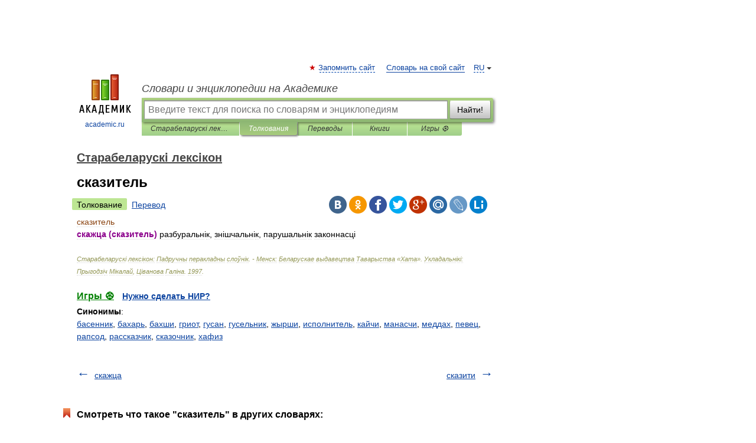

--- FILE ---
content_type: application/javascript; charset=utf-8
request_url: https://fundingchoicesmessages.google.com/f/AGSKWxW4Haf90uV-YUZ9JL06ziDjlEfei2kP5QhPmgpyEGbMT5GvFyF6K35TDYa2PgbojN_lZT1JHS7MCExik3QYLJAX2MQCTXIJPJpJKvsZMuCvQPog2dnY2PG6Tf5ThRU46i_KU_Q_mAW_8h5NlDnPq1JR8-hUfj0_K1QjN9MYki9J-w4afNnMiiHmQizs/_=%22this.href='https://paid.outbrain.com/network/redir?%22][target=%22_blank%22]/ad-layers./600-90./maxi_ad./sidead300x250.
body_size: -1287
content:
window['9a054f10-e71f-4cdc-a93d-6b0a4bf331f2'] = true;

--- FILE ---
content_type: application/javascript; charset=utf-8
request_url: https://fundingchoicesmessages.google.com/f/AGSKWxVmzjArCyWnimEoZRrWTuBAUvhh6VCl1vvvo5s5ZzffH0UQTyGpzqQfiQbQdWFfI-5qx8ybjX94iE5F2hMWBgGAmpKOrPSuBUsOsv5BEEuUyYnPwnzMbjUD58xmo-b9iz7cXWO2ww==?fccs=W251bGwsbnVsbCxudWxsLG51bGwsbnVsbCxudWxsLFsxNzY5OTk3NDI2LDkwNjAwMDAwMF0sbnVsbCxudWxsLG51bGwsW251bGwsWzcsOSw2XSxudWxsLDIsbnVsbCwiZW4iLG51bGwsbnVsbCxudWxsLG51bGwsbnVsbCwxXSwiaHR0cHM6Ly9vbGRfYmVsYXJ1c2lhbi5hY2FkZW1pYy5ydS81MzM3LyVEMSU4MSVEMCVCQSVEMCVCMCVEMCVCNyVEMCVCOCVEMSU4MiVEMCVCNSVEMCVCQiVEMSU4QyIsbnVsbCxbWzgsIkZmMFJHSFR1bjhJIl0sWzksImVuLVVTIl0sWzE5LCIyIl0sWzE3LCJbMF0iXSxbMjQsIiJdLFsyOSwiZmFsc2UiXV1d
body_size: 217
content:
if (typeof __googlefc.fcKernelManager.run === 'function') {"use strict";this.default_ContributorServingResponseClientJs=this.default_ContributorServingResponseClientJs||{};(function(_){var window=this;
try{
var rp=function(a){this.A=_.t(a)};_.u(rp,_.J);var sp=function(a){this.A=_.t(a)};_.u(sp,_.J);sp.prototype.getWhitelistStatus=function(){return _.F(this,2)};var tp=function(a){this.A=_.t(a)};_.u(tp,_.J);var up=_.ed(tp),vp=function(a,b,c){this.B=a;this.j=_.A(b,rp,1);this.l=_.A(b,_.Qk,3);this.F=_.A(b,sp,4);a=this.B.location.hostname;this.D=_.Fg(this.j,2)&&_.O(this.j,2)!==""?_.O(this.j,2):a;a=new _.Qg(_.Rk(this.l));this.C=new _.eh(_.q.document,this.D,a);this.console=null;this.o=new _.np(this.B,c,a)};
vp.prototype.run=function(){if(_.O(this.j,3)){var a=this.C,b=_.O(this.j,3),c=_.gh(a),d=new _.Wg;b=_.hg(d,1,b);c=_.C(c,1,b);_.kh(a,c)}else _.hh(this.C,"FCNEC");_.pp(this.o,_.A(this.l,_.De,1),this.l.getDefaultConsentRevocationText(),this.l.getDefaultConsentRevocationCloseText(),this.l.getDefaultConsentRevocationAttestationText(),this.D);_.qp(this.o,_.F(this.F,1),this.F.getWhitelistStatus());var e;a=(e=this.B.googlefc)==null?void 0:e.__executeManualDeployment;a!==void 0&&typeof a==="function"&&_.Uo(this.o.G,
"manualDeploymentApi")};var wp=function(){};wp.prototype.run=function(a,b,c){var d;return _.v(function(e){d=up(b);(new vp(a,d,c)).run();return e.return({})})};_.Uk(7,new wp);
}catch(e){_._DumpException(e)}
}).call(this,this.default_ContributorServingResponseClientJs);
// Google Inc.

//# sourceURL=/_/mss/boq-content-ads-contributor/_/js/k=boq-content-ads-contributor.ContributorServingResponseClientJs.en_US.Ff0RGHTun8I.es5.O/d=1/exm=ad_blocking_detection_executable,kernel_loader,loader_js_executable,web_iab_tcf_v2_signal_executable/ed=1/rs=AJlcJMwj_NGSDs7Ec5ZJCmcGmg-e8qljdw/m=cookie_refresh_executable
__googlefc.fcKernelManager.run('\x5b\x5b\x5b7,\x22\x5b\x5bnull,\\\x22academic.ru\\\x22,\\\x22AKsRol_5VMtN6G05OizSMJCF5hQKBTsw7CqjWJKz6imAgEZpxg8f392BYCRVQYOuZCOw-Pyj90FCFqGZqWI1gfl1GYNn4wtcnyjCFS5RB615COHdFfaUM4Z8k_1e_iq-XXyH3EOUeIv_NOlrmjX5-hdYSPUt3SV8Zg\\\\u003d\\\\u003d\\\x22\x5d,null,\x5b\x5bnull,null,null,\\\x22https:\/\/fundingchoicesmessages.google.com\/f\/AGSKWxXtXLmPptQMH1Fp07MB8MOJVAV2KpOMDtcQnmA47D7wjBVlRmDrV1KEpveLF3TsIIQKirYWqhqRYXK7ZJgCkaBFu4EJvrkybQIkA9YDdVNH0rUdSrEpAszP78TwdyCorLpS7MxCVg\\\\u003d\\\\u003d\\\x22\x5d,null,null,\x5bnull,null,null,\\\x22https:\/\/fundingchoicesmessages.google.com\/el\/AGSKWxXU6OE-w4Jmtl0pB53YtxSj4D4JIo_WITz_RJRQW2ZrHLU7goSBTMg1_fTtW5FrdlXmytExiDsFXl1XoqYplHGQ5Zu3vQnZMKirwAAyuGyekjwAC1XIkt8s2t0ZXKIeagHZ3YWmIQ\\\\u003d\\\\u003d\\\x22\x5d,null,\x5bnull,\x5b7,9,6\x5d,null,2,null,\\\x22en\\\x22,null,null,null,null,null,1\x5d,null,\\\x22Privacy and cookie settings\\\x22,\\\x22Close\\\x22,null,null,null,\\\x22Managed by Google. Complies with IAB TCF. CMP ID: 300\\\x22\x5d,\x5b3,1\x5d\x5d\x22\x5d\x5d,\x5bnull,null,null,\x22https:\/\/fundingchoicesmessages.google.com\/f\/AGSKWxW0j_IvG_caqLzdh-rXZSH482RYbBcvPxMk3DEC759oqIXlX808cX0CORfQf1grus7QifT5QtgVtMlUk9woPMj9LpJ1j58H9koTRSzgEodjhsMqMt2IvMa2mhfyWV9CwCS1PtlwAw\\u003d\\u003d\x22\x5d\x5d');}